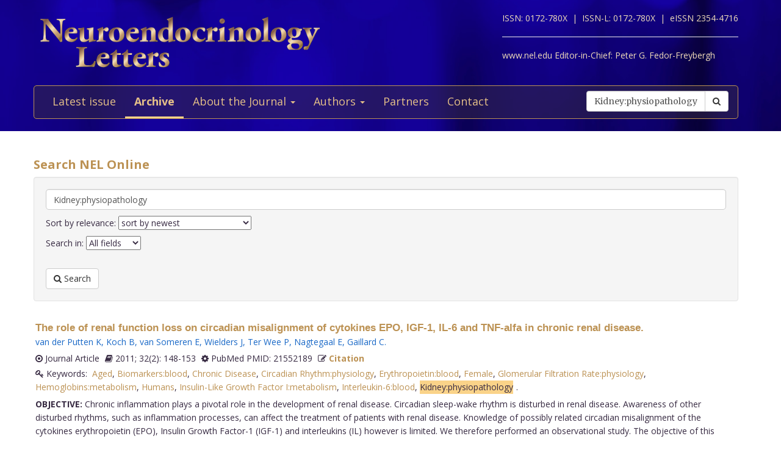

--- FILE ---
content_type: text/html; charset=utf-8
request_url: https://www.nel.edu/journal/search/?keywords=Kidney:physiopathology
body_size: 5633
content:


<!DOCTYPE html>
<html xmlns="wf-opensans-n4-active wf-merriweather-n7-active wf-merriweather-n4-active wf-opensans-n7-active wf-active">
<head>
    <meta http-equiv="Content-Type" content="text/html; charset=utf-8" />
    <meta name="viewport" content="width=device-width, minimum-scale=1.0, maximum-scale=1.0">
    <meta name="Keywords" content="">
    <meta name="description" content="">
    <meta name="robots" content="index,follow">
    <meta name="Author" content="Altamira Softworks © 2006-2026">
    <title>Search - NeL.edu</title>
    <link rel="shortcut icon" href="https://www.nel.edu/www/default/templates/img/favicon.png">
    <link rel="stylesheet" href="https://www.nel.edu/www/default/templates/css/jquery.fancybox.css" type="text/css" media="screen, projection" />
<link rel="stylesheet" href="https://www.nel.edu/www/default/templates/css/slider.css" type="text/css" media="screen, projection" />
<link rel="stylesheet" href="https://www.nel.edu/www/default/templates/css/bootstrap.css" type="text/css" media="screen, projection" />
<link rel="stylesheet" href="https://maxcdn.bootstrapcdn.com/font-awesome/4.5.0/css/font-awesome.min.css" type="text/css" media="screen, projection" />
    <link href="https://www.nel.edu/www/default/templates/css/main.css?t=1631511222" rel="stylesheet" type="text/css" />
    <meta http-equiv="X-UA-Compatible" content="IE=EmulateIE10">
    <script src='https://www.google.com/recaptcha/api.js'></script>

    <script type="text/javascript">
        WebFontConfig = {
            google: {families: ['Open+Sans:400,700:latin,latin-ext', 'Merriweather:400,700:latin,latin-ext']}
        };
        (function ()
        {
            var wf = document.createElement('script');
            wf.src = ('https:' == document.location.protocol ? 'https' : 'http') +
              '://ajax.googleapis.com/ajax/libs/webfont/1/webfont.js';
            wf.type = 'text/javascript';
            wf.async = 'true';
            var s = document.getElementsByTagName('script')[0];
            s.parentNode.insertBefore(wf, s);
        })();
    </script>
</head>

<body>
<header>
    <div class="wrap">
        <div class="container">
            <div class="row">
                <div class="col-xs-12 clearfix">
                    <a href="https://www.nel.edu/"><img src="https://www.nel.edu//www/default/templates/img/logo-new.png" class="img-responsive logo pull-left" alt=""></a>
                    <div class="logo sub-text">
                        <span>ISSN: 0172-780X&nbsp;&nbsp;|&nbsp;</span>
                        <span>ISSN-L: 0172-780X&nbsp;&nbsp;|&nbsp;</span>
                        <span>eISSN 2354-4716</span>
                        <hr >
                        <span>www.nel.edu Editor-in-Chief:</span>
                        <span>Peter G. Fedor-Freybergh</span>
                    </div>
                </div>
                <div class="col-xs-12">
                    <nav class="navbar navbar-default" role="navigation">
                        <div class="navbar-header">
                            <button type="button" class="navbar-toggle collapsed" data-toggle="collapse" data-target="#bs-example-navbar-collapse-1">
                                <span class="sr-only">Toggle navigation</span>
                                <span class="icon-bar"></span>
                                <span class="icon-bar"></span>
                                <span class="icon-bar"></span>
                            </button>
                        </div>

                        <div class="collapse navbar-collapse" id="bs-example-navbar-collapse-1">
                            <ul class="nav navbar-nav" id="nav-menu">
	<li >
			<a href="/">Latest issue</a>
		</li>
	<li  class="active">
			<a href="https://www.nel.edu/journal/">Archive</a>
		</li>
	<li >
			<a href="#" class="dropdown-toggle" data-toggle="dropdown" role="button" aria-haspopup="true" aria-expanded="false">About the Journal <span class="caret"></span></a>
		<ul class="dropdown-menu">
					<li><a href="https://www.nel.edu/about-the-journal/about-the-journal/">About the Journal</a></li>
					<li><a href="https://www.nel.edu/about-the-journal/aim-and-scope/">Aim and Scope</a></li>
					<li><a href="https://www.nel.edu/about-the-journal/editorial-board/">Editorial Board</a></li>
					<li><a href="https://www.nel.edu/about-the-journal/subscription/">Subscription</a></li>
					<li><a href="https://www.nel.edu/about-the-journal/open-access-policy/">Open Access Policy</a></li>
				</ul>
		</li>
	<li >
			<a href="#" class="dropdown-toggle" data-toggle="dropdown" role="button" aria-haspopup="true" aria-expanded="false">Authors <span class="caret"></span></a>
		<ul class="dropdown-menu">
					<li><a href="https://www.nel.edu/authors/publishing-policy-ethics/">Publishing Policy & Ethics</a></li>
					<li><a href="https://www.nel.edu/authors/instruction-for-authors/">Instruction for Authors</a></li>
					<li><a href="https://www.nel.edu/authors/publication-fees/">Publication Fees</a></li>
					<li><a href="https://www.nel.edu/submit/">Manuscript submission</a></li>
				</ul>
		</li>
	<li >
			<a href="https://www.nel.edu/partners/">Partners</a>
		</li>
	<li >
			<a href="https://www.nel.edu/contact-form/">Contact</a>
		</li>
</ul>

                            <div class="navbar-right">
                                <a href="https://www.nel.edu//journal/search/" class="btn btn-default visible-sm" style="margin-top: 5px; margin-right: 5px;">
                                    <i class="fa fa-search"></i> Search
                                </a>
                                <div class="navbar-form pull-right hidden-sm search">
                                    <form method="get" accept-charset="utf-8" role="form" action="https://www.nel.edu/journal/search/">
                                        <div class="form-group text">
                                            <div class="input-group">
                                                <input type="text" name="q" class="form-control" placeholder="Search" id="q" value="Kidney:physiopathology">
                                                <span class="input-group-btn">
                                                    <button type="submit" class="btn btn-default">
                                                        <i class="fa fa-search"></i>
                                                    </button>
                                                </span>
                                            </div>
                                        </div>
                                    </form>
                                </div>
                            </div>
                        </div>
                    </nav>
                </div>
            </div>
        </div>
    </div>
</header>
<section>
    <div class="wrap-padding">
        <div class="container">


<div class="row">
    <div class="col-xs-12">
        <h1>Search NEL Online</h1>
        <div class="well">
            <form method="get" accept-charset="utf-8" role="form" action="https://www.nel.edu//journal/search">
            	<div class="form-group text" style="margin-bottom: 10px">
            		<div class="input-group" style="width: 100%">
            			<input type="text" name="q" class="form-control " placeholder="Enter your search term" id="q" value="Kidney:physiopathology" style="border-radius: 5px;">
            			
            		</div>
									</div>
				<div class="form-group text" style="margin-bottom: 10px">
					<div class="input-group">
						Sort by relevance:
						<select name="sort">
							<option  value="DESC">sort by newest</option>
							<option  value="ASC">sort by oldest</option>
							<option  value="high">sort by highest keyword count</option>
							<option  value="low">sort by lowest keyword count </option>
						</select>
					</div>
				</div>
				<div class="form-group text" style="margin-bottom: 10px">

					<div class="input-group">
						Search in:
						<select name="find">
							<option  value="all">All fields</option>
							<option  value="title">Title</option>
							<option  value="keywords">Key words</option>
							<option  value="abstract">Abstract</option>
							<option  value="volume">Volume</option>
							<option  value="year">Year</option>
						</select>
					</div>
				</div>
				<div class="form-group text" style="margin-top: 30px; margin-bottom: 0;">
					<button type="submit" class="btn btn-default">
        					<i class="fa fa-search"></i> Search
    				</button> 
            	</div>
            </form>
        </div>
    </div>
</div>

	
		<div class="articles-section-item search">
		    <article>
		        <h3><a href='https://www.nel.edu/the-role-of-renal-function-loss-on-circadian-misalignment-of-cytokines-epo-igf-1-il-6-and-tnf-alfa-in-chronic-renal-disease-927'>The role of renal function loss on circadian misalignment of cytokines EPO, IGF-1, IL-6 and TNF-alfa in chronic renal disease.</a></h3>
		        <div class="article-infobar">

		            <div class="article-infobar">
				        <!--<span>
				            <i class="fa fa-dot-circle-o"></i> Journal Article&nbsp;&nbsp;&nbsp;&nbsp;
				        </span>-->
			            <a href='https://www.nel.edu/van-der-putten-5133' class='a-author'>van der Putten K</a>, <a href='https://www.nel.edu/koch-5134' class='a-author'>Koch B</a>, <a href='https://www.nel.edu/van-someren-5135' class='a-author'>van Someren E</a>, <a href='https://www.nel.edu/wielders-5136' class='a-author'>Wielders J</a>, <a href='https://www.nel.edu/ter-wee-5137' class='a-author'>Ter Wee P</a>, <a href='https://www.nel.edu/nagtegaal-5138' class='a-author'>Nagtegaal E</a>, <a href='https://www.nel.edu/gaillard-5139' class='a-author'>Gaillard C</a>.			        </div>

                                            <span>
                        	<i class="fa fa-dot-circle-o"></i> Journal Article                        </span>
                                        	<span>
                   		<i class='fa fa-book'></i> 2011; 32(2): 148-153                   	</span>
                   	<span>
                   		<i class='fa fa-cog'></i> PubMed PMID: 21552189                   	</span>
                   	<span>
                      	<i class='fa fa-pencil-square-o'></i>
                      	<a href="#" class="a-modal" data-toggle="modal" data-target="#the-role-of-renal-function-loss-on-circadian-misalignment-of-cytokines-epo-igf-1-il-6-and-tnf-alfa-in-chronic-renal-disease-927">Citation</a>
                    </span>
                    <span class="keywords">
                      <i class='fa fa-key'></i>&nbsp;Keywords:&nbsp;
                      <a href="https://www.nel.edu/journal/search/?keywords=Aged">Aged</a>, <a href="https://www.nel.edu/journal/search/?keywords=Biomarkers:blood">Biomarkers:blood</a>, <a href="https://www.nel.edu/journal/search/?keywords=Chronic Disease">Chronic Disease</a>, <a href="https://www.nel.edu/journal/search/?keywords=Circadian Rhythm:physiology">Circadian Rhythm:physiology</a>, <a href="https://www.nel.edu/journal/search/?keywords=Erythropoietin:blood">Erythropoietin:blood</a>, <a href="https://www.nel.edu/journal/search/?keywords=Female">Female</a>, <a href="https://www.nel.edu/journal/search/?keywords=Glomerular Filtration Rate:physiology">Glomerular Filtration Rate:physiology</a>, <a href="https://www.nel.edu/journal/search/?keywords=Hemoglobins:metabolism">Hemoglobins:metabolism</a>, <a href="https://www.nel.edu/journal/search/?keywords=Humans">Humans</a>, <a href="https://www.nel.edu/journal/search/?keywords=Insulin-Like Growth Factor I:metabolism">Insulin-Like Growth Factor I:metabolism</a>, <a href="https://www.nel.edu/journal/search/?keywords=Interleukin-6:blood">Interleukin-6:blood</a>, <a href="https://www.nel.edu/journal/search/?keywords=Kidney:physiopathology"><span class="highlight">Kidney:physiopathology</span></a>.                      &nbsp;&nbsp;
                    </span>
			        <p><b>OBJECTIVE:</b>&nbsp;Chronic inflammation plays a pivotal role in the development of renal disease. Circadian sleep-wake rhythm is disturbed in renal disease. Awareness of other disturbed rhythms, such as inflammation processes, can affect the treatment of patients with renal disease. Knowledge of possibly related circadian misalignment of the cytokines erythropoietin (EPO), Insulin Growth Factor-1 (IGF-1) and interleukins (IL) however is limited. We therefore performed an observational study. The objective of this study was to characterize levels of EPO, IGF-1 and inflammation markers IL-6 and TNF-α, related to renal function.<br /><br />
<b>METHODS:</b>&nbsp;The study population consisted of patients with various degrees of renal function, admitted to our hospital. During 24 hours, blood of 28 subjects with various degrees of renal function was collected every 2 hours. The patients were stable, not acutely ill and they were waiting for a procedure, such as elective surgery. Circadian parameters of EPO, IGF-1, IL-6 and TNF-α were measured in serum and were correlated with glomerular filtration rate (GFR) and Hb, using Pearson correlations.<br /><br />
<b>RESULTS:</b>&nbsp;Although diurnal variations in EPO level were found in 15 out of 28 patients, the curves did not show a consistent phase. The presence of an EPO rhythm was not related to GFR. No diurnal rhythm could be detected for IGF-1, IL-6 and TNF-α. Mean levels of IGF-1 were correlated inversely to mean levels of EPO (p=0.03). When divided based on GFR and Hb subjects with GFR 10-30 ml/min and lower Hb had the highest IGF-1 levels (p=0.02). A relationship between Il-6, TNF-α and EPO or GFR was not found.<br /><br />
<b>CONCLUSION:</b>&nbsp;The existence of a circadian (mis)alignment of EPO, IGF-1, IL-6 and TNF-α was not found. The association between high IGF-1 and low Hb suggests that EPO and IGF-1 have an alternating role, dependent on GFR, in stimulating erythropoiesis. These results could have consequences for the treatment of anemia....</p>
			        <p class="button search">
		            	<a href='https://www.nel.edu/the-role-of-renal-function-loss-on-circadian-misalignment-of-cytokines-epo-igf-1-il-6-and-tnf-alfa-in-chronic-renal-disease-927' class="btn btn-orange"><i class="fa fa-ellipsis-h"></i> Read abstract</a>
		            			                  	<a href="https://www.nel.edu/userfiles/articlesnew/NEL320211A13.pdf" class="btn btn-orange" title="NEL320211A13.pdf">
		                    	<i class='fa fa-download'></i>&nbsp;Full text PDF
		                  	</a>
						
		            </p>
		        </div>
		        <div id="the-role-of-renal-function-loss-on-circadian-misalignment-of-cytokines-epo-igf-1-il-6-and-tnf-alfa-in-chronic-renal-disease-927" class="modal fade" role="dialog">
				  	<div class="modal-dialog">
					    <!-- Modal content-->
					    <div class="modal-content">
					      	<div class="modal-header">
					        	<button type="button" class="close" data-dismiss="modal">&times;</button>
					        	<h4 class="modal-title">Citation</h4>
					      	</div>
					      	<div class="modal-body">
						        <p>
						          van der Putten K, Koch B, van Someren E, Wielders J, Ter Wee P, Nagtegaal E, Gaillard C.						          The role of renal function loss on circadian misalignment of cytokines EPO, IGF-1, IL-6 and TNF-alfa in chronic renal disease.&nbsp;
						          Neuro Endocrinol Lett.&nbsp;2011&nbsp;Jan;&nbsp;
						          32(2):&nbsp;148-153


						        </p>
					      	</div>
					    <div class="modal-footer">
					    	<button type="button" class="btn btn-default" data-dismiss="modal">Close</button>
					    </div>
				    </div>

				  </div>
				</div>
		    </article>
		</div>
	
		<div class="articles-section-item search">
		    <article>
		        <h3><a href='https://www.nel.edu/the-clinical-study-of-poems-syndrome-in-china-1077'>The clinical study of POEMS syndrome in China.</a></h3>
		        <div class="article-infobar">

		            <div class="article-infobar">
				        <!--<span>
				            <i class="fa fa-dot-circle-o"></i> Comparative Study&nbsp;&nbsp;&nbsp;&nbsp;
				        </span>-->
			            <a href='https://www.nel.edu/zhang-6000' class='a-author'>Zhang B</a>, <a href='https://www.nel.edu/song-6001' class='a-author'>Song X</a>, <a href='https://www.nel.edu/liang-6002' class='a-author'>Liang B</a>, <a href='https://www.nel.edu/hou-6003' class='a-author'>Hou Q</a>, <a href='https://www.nel.edu/pu-6004' class='a-author'>Pu S</a>, <a href='https://www.nel.edu/ying-6005' class='a-author'>Ying J</a>, <a href='https://www.nel.edu/gao-6006' class='a-author'>Gao C</a>.			        </div>

                                            <span>
                        	<i class="fa fa-dot-circle-o"></i> Comparative Study                        </span>
                                        	<span>
                   		<i class='fa fa-book'></i> 2010; 31(2): 229-237                   	</span>
                   	<span>
                   		<i class='fa fa-cog'></i> PubMed PMID: 20424579                   	</span>
                   	<span>
                      	<i class='fa fa-pencil-square-o'></i>
                      	<a href="#" class="a-modal" data-toggle="modal" data-target="#the-clinical-study-of-poems-syndrome-in-china-1077">Citation</a>
                    </span>
                    <span class="keywords">
                      <i class='fa fa-key'></i>&nbsp;Keywords:&nbsp;
                      <a href="https://www.nel.edu/journal/search/?keywords=Adult">Adult</a>, <a href="https://www.nel.edu/journal/search/?keywords=Aged">Aged</a>, <a href="https://www.nel.edu/journal/search/?keywords=Aged">Aged</a>, <a href="https://www.nel.edu/journal/search/?keywords=80 and over">80 and over</a>, <a href="https://www.nel.edu/journal/search/?keywords=Antibodies">Antibodies</a>, <a href="https://www.nel.edu/journal/search/?keywords=Antineutrophil Cytoplasmic:blood">Antineutrophil Cytoplasmic:blood</a>, <a href="https://www.nel.edu/journal/search/?keywords=Autoantibodies:blood">Autoantibodies:blood</a>, <a href="https://www.nel.edu/journal/search/?keywords=Blood Sedimentation">Blood Sedimentation</a>, <a href="https://www.nel.edu/journal/search/?keywords=China:epidemiology">China:epidemiology</a>, <a href="https://www.nel.edu/journal/search/?keywords=Female">Female</a>, <a href="https://www.nel.edu/journal/search/?keywords=Humans">Humans</a>, <a href="https://www.nel.edu/journal/search/?keywords=Hyperlipidemias:blood">Hyperlipidemias:blood</a>, <a href="https://www.nel.edu/journal/search/?keywords=Hypothyroidism:blood">Hypothyroidism:blood</a>, <a href="https://www.nel.edu/journal/search/?keywords=Incidence">Incidence</a>, <a href="https://www.nel.edu/journal/search/?keywords=Kidney:physiopathology"><span class="highlight">Kidney:physiopathology</span></a>, <a href="https://www.nel.edu/journal/search/?keywords=Liver:physiopathol">Liver:physiopathol</a>.                      &nbsp;&nbsp;
                    </span>
			        <p><b>OBJECTIVE:</b>&nbsp;POEMS syndrome is a unique clinical entity. It was described by the presence of several typical characteristics as paraproteinemia, polyneuropathy, organomegaly, endocrinopathy, and skin changes. Few people reported characteristics of Chinese POEMS patients.<br /><br />
<b>PATIENTS AND METHODS:</b>&nbsp;Retrospective evaluation of Chinese patients with POEMS syndrome was carried out to reveal clinical features and compare with foreign series reported previously. In addition to typical characteristics, Chinese patients often were presented with extravascular volume overload (84%), papilledema (44%), bone lesions (41%), raynaud phenomenon (31%) and Clubbing (22%).<br /><br />
<b>RESULTS:</b>&nbsp;Clinical laboratory tests found most patients had increased erythrosedimentation rate, hyperlipidemia, liver disorder and renal involvement. 70% patients had hypothyroidism, including overt hypothyroidism (6 patients) and subclinical hypothyroidism (13 patients). High prevalence of positive antimitochondrial antibody (ANA) and positive antineutrophil cytoplasmic antibody (ANCA) was the more common phenomenon. Chinese patients with bone damage in the incidence are lower than in the West and Japanese reports.<br /><br />
<b>CONCLUSIONS:</b>&nbsp;In summary, our study demonstrate the POEMS syndrome diagnostic criteria proposed by Dispenzieri et al is also more high applicability in the Chinese population.At the time of diagnosis, we should not pay attention on the typical characteristics of the disease, but also on the changes in thyroid, liver, kidney function and lipid metabolism....</p>
			        <p class="button search">
		            	<a href='https://www.nel.edu/the-clinical-study-of-poems-syndrome-in-china-1077' class="btn btn-orange"><i class="fa fa-ellipsis-h"></i> Read abstract</a>
		            			                  	<a href="https://www.nel.edu/userfiles/articlesnew/NEL310210A19.pdf" class="btn btn-orange" title="NEL310210A19.pdf">
		                    	<i class='fa fa-download'></i>&nbsp;Full text PDF
		                  	</a>
						
		            </p>
		        </div>
		        <div id="the-clinical-study-of-poems-syndrome-in-china-1077" class="modal fade" role="dialog">
				  	<div class="modal-dialog">
					    <!-- Modal content-->
					    <div class="modal-content">
					      	<div class="modal-header">
					        	<button type="button" class="close" data-dismiss="modal">&times;</button>
					        	<h4 class="modal-title">Citation</h4>
					      	</div>
					      	<div class="modal-body">
						        <p>
						          Zhang B, Song X, Liang B, Hou Q, Pu S, Ying J, Gao C.						          The clinical study of POEMS syndrome in China.&nbsp;
						          Neuro Endocrinol Lett.&nbsp;2010&nbsp;Jan;&nbsp;
						          31(2):&nbsp;229-237


						        </p>
					      	</div>
					    <div class="modal-footer">
					    	<button type="button" class="btn btn-default" data-dismiss="modal">Close</button>
					    </div>
				    </div>

				  </div>
				</div>
		    </article>
		</div>
		        </div>
    </div>
</section>
<footer>
    <div class="wrap-checkered" id="footer">
        <div class="wrap-blue">
            <div class="container">
                <div class="row">
                    <div class="col-xs-12">

                    </div>
                </div>
            </div>
        </div>
        <div class="wrap-padding">
            <div class="container">
                <div class="row">
                    <div class="col-md-8">
                        <h1>Neuroendocrinology Letters</h1>
                        <p>
                            &copy; 2026 All rights reserved.<br>
                            ISSN 0172-780X<br>
                        </p>
                    </div>
                    <div class="col-md-4">
                        <a href="https://www.nel.edu/"><img src="https://www.nel.edu//www/default/templates/img/logo-new.png" class="img-responsive logo pull-left" alt=""></a>
                    </div>
                </div>
            </div>
        </div>
    </div>
</footer>
<script type="text/javascript" src="https://www.nel.edu/www/default/templates/js/jquery-2.1.3.min.js"></script>
<script type="text/javascript" src="https://www.nel.edu/www/default/templates/js/jquery.fancybox.pack.js"></script>
<script type="text/javascript" src="https://www.nel.edu/www/default/templates/js/slider.js"></script>
<script type="text/javascript" src="https://www.nel.edu/www/default/templates/js/scripts.js"></script>
<script type="text/javascript" src="http://pagead2.googlesyndication.com/pagead/osd.js"></script>
<script type="text/javascript" src="http://ajax.googleapis.com/ajax/libs/webfont/1/webfont.js"></script>
<script type="text/javascript" src="https://www.nel.edu/www/default/templates/js/vendor-min.js"></script>
</body>
</html>
